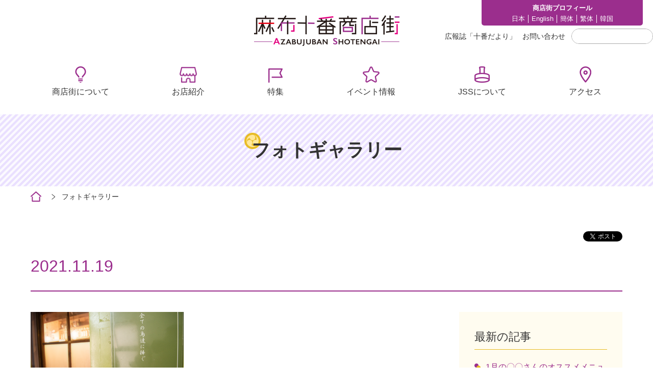

--- FILE ---
content_type: text/html; charset=UTF-8
request_url: https://www.azabujuban.or.jp/topics/topics_shop/19198/attachment/dsc_1493-3/
body_size: 5569
content:
<!DOCTYPE html>
<html lang="ja">
<head>
<meta charset="utf-8">
<meta name="description" content="麻布十番商店街は東京都港区の商店街です。8月には麻布十番納涼祭りが開催されます。">
<meta name="keywords" content="麻布十番,麻布十番商店街,十番商店街,港区,東京,あざぶ,あざぶじゅうばん">
<meta name="viewport" content="width=device-width, initial-scale=1.0,maximum-scale=1.0,user-scalable=no">
<link href="https://fonts.googleapis.com/css2?family=Roboto:wght@100;300;400;700;900&display=swap" rel="stylesheet">
<link rel="shortcut icon" type="image/ico" href="/favicon.ico">
<!--[if lt IE 9]>
<script src="https://www.azabujuban.or.jp/wp-content/themes/azabu_theme/library/js/html5shiv.js"></script>
<![endif]-->

<!-- MapPress Easy Google Maps Version:2.95.3 (https://www.mappresspro.com) -->
<title>DSC_1493 | 麻布十番商店街</title>

		<!-- All in One SEO 4.9.2 - aioseo.com -->
	<meta name="robots" content="max-image-preview:large" />
	<meta name="author" content="m_nomura"/>
	<link rel="canonical" href="https://www.azabujuban.or.jp/topics/topics_shop/19198/attachment/dsc_1493-3/" />
	<meta name="generator" content="All in One SEO (AIOSEO) 4.9.2" />
		<meta property="og:locale" content="ja_JP" />
		<meta property="og:site_name" content="麻布十番商店街 | 麻布十番商店街は東京都港区の商店街です。8月には麻布十番納涼祭りが開催されます。" />
		<meta property="og:type" content="article" />
		<meta property="og:title" content="DSC_1493 | 麻布十番商店街" />
		<meta property="og:url" content="https://www.azabujuban.or.jp/topics/topics_shop/19198/attachment/dsc_1493-3/" />
		<meta property="article:published_time" content="2021-11-19T07:16:47+00:00" />
		<meta property="article:modified_time" content="2021-11-19T07:16:47+00:00" />
		<meta name="twitter:card" content="summary" />
		<meta name="twitter:title" content="DSC_1493 | 麻布十番商店街" />
		<script type="application/ld+json" class="aioseo-schema">
			{"@context":"https:\/\/schema.org","@graph":[{"@type":"BreadcrumbList","@id":"https:\/\/www.azabujuban.or.jp\/topics\/topics_shop\/19198\/attachment\/dsc_1493-3\/#breadcrumblist","itemListElement":[{"@type":"ListItem","@id":"https:\/\/www.azabujuban.or.jp#listItem","position":1,"name":"\u30db\u30fc\u30e0","item":"https:\/\/www.azabujuban.or.jp","nextItem":{"@type":"ListItem","@id":"https:\/\/www.azabujuban.or.jp\/topics\/topics_shop\/19198\/attachment\/dsc_1493-3\/#listItem","name":"DSC_1493"}},{"@type":"ListItem","@id":"https:\/\/www.azabujuban.or.jp\/topics\/topics_shop\/19198\/attachment\/dsc_1493-3\/#listItem","position":2,"name":"DSC_1493","previousItem":{"@type":"ListItem","@id":"https:\/\/www.azabujuban.or.jp#listItem","name":"\u30db\u30fc\u30e0"}}]},{"@type":"ItemPage","@id":"https:\/\/www.azabujuban.or.jp\/topics\/topics_shop\/19198\/attachment\/dsc_1493-3\/#itempage","url":"https:\/\/www.azabujuban.or.jp\/topics\/topics_shop\/19198\/attachment\/dsc_1493-3\/","name":"DSC_1493 | \u9ebb\u5e03\u5341\u756a\u5546\u5e97\u8857","inLanguage":"ja","isPartOf":{"@id":"https:\/\/www.azabujuban.or.jp\/#website"},"breadcrumb":{"@id":"https:\/\/www.azabujuban.or.jp\/topics\/topics_shop\/19198\/attachment\/dsc_1493-3\/#breadcrumblist"},"author":{"@id":"https:\/\/www.azabujuban.or.jp\/author\/m_nomura\/#author"},"creator":{"@id":"https:\/\/www.azabujuban.or.jp\/author\/m_nomura\/#author"},"datePublished":"2021-11-19T16:16:47+09:00","dateModified":"2021-11-19T16:16:47+09:00"},{"@type":"Organization","@id":"https:\/\/www.azabujuban.or.jp\/#organization","name":"\u9ebb\u5e03\u5341\u756a\u5546\u5e97\u8857","description":"\u9ebb\u5e03\u5341\u756a\u5546\u5e97\u8857\u306f\u6771\u4eac\u90fd\u6e2f\u533a\u306e\u5546\u5e97\u8857\u3067\u3059\u30028\u6708\u306b\u306f\u9ebb\u5e03\u5341\u756a\u7d0d\u6dbc\u796d\u308a\u304c\u958b\u50ac\u3055\u308c\u307e\u3059\u3002","url":"https:\/\/www.azabujuban.or.jp\/"},{"@type":"Person","@id":"https:\/\/www.azabujuban.or.jp\/author\/m_nomura\/#author","url":"https:\/\/www.azabujuban.or.jp\/author\/m_nomura\/","name":"m_nomura","image":{"@type":"ImageObject","@id":"https:\/\/www.azabujuban.or.jp\/topics\/topics_shop\/19198\/attachment\/dsc_1493-3\/#authorImage","url":"https:\/\/secure.gravatar.com\/avatar\/da87d7db6fe000c12586fa9822150b9f3f7393888647de8926e6eedb0f259201?s=96&d=mm&r=g","width":96,"height":96,"caption":"m_nomura"}},{"@type":"WebSite","@id":"https:\/\/www.azabujuban.or.jp\/#website","url":"https:\/\/www.azabujuban.or.jp\/","name":"\u9ebb\u5e03\u5341\u756a\u5546\u5e97\u8857","description":"\u9ebb\u5e03\u5341\u756a\u5546\u5e97\u8857\u306f\u6771\u4eac\u90fd\u6e2f\u533a\u306e\u5546\u5e97\u8857\u3067\u3059\u30028\u6708\u306b\u306f\u9ebb\u5e03\u5341\u756a\u7d0d\u6dbc\u796d\u308a\u304c\u958b\u50ac\u3055\u308c\u307e\u3059\u3002","inLanguage":"ja","publisher":{"@id":"https:\/\/www.azabujuban.or.jp\/#organization"}}]}
		</script>
		<!-- All in One SEO -->

<link rel="alternate" type="application/rss+xml" title="麻布十番商店街 &raquo; フィード" href="https://www.azabujuban.or.jp/feed/" />
<link rel="alternate" type="application/rss+xml" title="麻布十番商店街 &raquo; コメントフィード" href="https://www.azabujuban.or.jp/comments/feed/" />
<link rel="alternate" title="oEmbed (JSON)" type="application/json+oembed" href="https://www.azabujuban.or.jp/wp-json/oembed/1.0/embed?url=https%3A%2F%2Fwww.azabujuban.or.jp%2Ftopics%2Ftopics_shop%2F19198%2Fattachment%2Fdsc_1493-3%2F" />
<link rel="alternate" title="oEmbed (XML)" type="text/xml+oembed" href="https://www.azabujuban.or.jp/wp-json/oembed/1.0/embed?url=https%3A%2F%2Fwww.azabujuban.or.jp%2Ftopics%2Ftopics_shop%2F19198%2Fattachment%2Fdsc_1493-3%2F&#038;format=xml" />
<style id='wp-emoji-styles-inline-css' type='text/css'>

	img.wp-smiley, img.emoji {
		display: inline !important;
		border: none !important;
		box-shadow: none !important;
		height: 1em !important;
		width: 1em !important;
		margin: 0 0.07em !important;
		vertical-align: -0.1em !important;
		background: none !important;
		padding: 0 !important;
	}
/*# sourceURL=wp-emoji-styles-inline-css */
</style>
<link rel='stylesheet' id='wp-block-library-css' href='https://www.azabujuban.or.jp/wp-includes/css/dist/block-library/style.min.css?ver=6.9' type='text/css' media='all' />

<style id='classic-theme-styles-inline-css' type='text/css'>
/*! This file is auto-generated */
.wp-block-button__link{color:#fff;background-color:#32373c;border-radius:9999px;box-shadow:none;text-decoration:none;padding:calc(.667em + 2px) calc(1.333em + 2px);font-size:1.125em}.wp-block-file__button{background:#32373c;color:#fff;text-decoration:none}
/*# sourceURL=/wp-includes/css/classic-themes.min.css */
</style>
<link rel='stylesheet' id='easingslider-css' href='https://www.azabujuban.or.jp/wp-content/plugins/easing-slider/assets/css/public.min.css?ver=3.0.8' type='text/css' media='all' />
<link rel='stylesheet' id='mappress-leaflet-css' href='https://www.azabujuban.or.jp/wp-content/plugins/mappress-google-maps-for-wordpress/lib/leaflet/leaflet.css?ver=1.7.1' type='text/css' media='all' />
<link rel='stylesheet' id='mappress-css' href='https://www.azabujuban.or.jp/wp-content/plugins/mappress-google-maps-for-wordpress/css/mappress.css?ver=2.95.3' type='text/css' media='all' />
<!--n2css--><!--n2js--><script type="text/javascript" src="https://www.azabujuban.or.jp/wp-includes/js/jquery/jquery.min.js?ver=3.7.1" id="jquery-core-js"></script>
<script type="text/javascript" src="https://www.azabujuban.or.jp/wp-includes/js/jquery/jquery-migrate.min.js?ver=3.4.1" id="jquery-migrate-js"></script>
<script type="text/javascript" src="https://www.azabujuban.or.jp/wp-content/plugins/easing-slider/assets/js/public.min.js?ver=3.0.8" id="easingslider-js"></script>
<link rel="https://api.w.org/" href="https://www.azabujuban.or.jp/wp-json/" /><link rel="alternate" title="JSON" type="application/json" href="https://www.azabujuban.or.jp/wp-json/wp/v2/media/19214" /><link rel="EditURI" type="application/rsd+xml" title="RSD" href="https://www.azabujuban.or.jp/xmlrpc.php?rsd" />
<link rel='shortlink' href='https://www.azabujuban.or.jp/?p=19214' />
<style type="text/css">.recentcomments a{display:inline !important;padding:0 !important;margin:0 !important;}</style><link rel="stylesheet" href="/assets/css/style.css" media="all">
<script src="/assets/js/jquery.js"></script>
<script src="/assets/js/lib.js"></script>
<script src="/assets/js/script.js"></script>
<!-- Global site tag (gtag.js) - Google Analytics -->
<!--
<script async src="https://www.googletagmanager.com/gtag/js?id=GA_MEASUREMENT_ID"></script>
<script>
  window.dataLayer = window.dataLayer || [];
  function gtag(){dataLayer.push(arguments);}
  gtag('js', new Date());

  gtag('config', 'UA-140239276-1');
  gtag('config', 'G-ERW3YNJLR2');
</script>
-->
<!-- Global site tag (gtag.js) - Google Analytics -->
<!--
<script async src="https://www.googletagmanager.com/gtag/js?id=G-7JXL3NEVGG"></script>
<script>
  window.dataLayer = window.dataLayer || [];
  function gtag(){dataLayer.push(arguments);}
  gtag('js', new Date());

  gtag('config', 'G-7JXL3NEVGG');
</script>
-->
<script>
  window.dataLayer = window.dataLayer || [];
  dataLayer.push({
    event:'gtm.click',
  });
</script>
<!-- Google Tag Manager -->
<script>(function(w,d,s,l,i){w[l]=w[l]||[];w[l].push({'gtm.start':
new Date().getTime(),event:'gtm.js'});var f=d.getElementsByTagName(s)[0],
j=d.createElement(s),dl=l!='dataLayer'?'&l='+l:'';j.async=true;j.src=
'https://www.googletagmanager.com/gtm.js?id='+i+dl;f.parentNode.insertBefore(j,f);
})(window,document,'script','dataLayer','GTM-TVC256T');</script>
<!-- End Google Tag Manager -->
</head>

<body>

<!-- Google Tag Manager (noscript) -->
<noscript><iframe src="https://www.googletagmanager.com/ns.html?id=GTM-TVC256T"
height="0" width="0" style="display:none;visibility:hidden"></iframe></noscript>
<!-- End Google Tag Manager (noscript) -->

	<div id="fb-root"></div>
  <script>(function(d, s, id) {
    var js, fjs = d.getElementsByTagName(s)[0];
    if (d.getElementById(id)) return;
    js = d.createElement(s); js.id = id;
    js.src = "//connect.facebook.net/ja_JP/all.js#xfbml=1";
    fjs.parentNode.insertBefore(js, fjs);
  }(document, 'script', 'facebook-jssdk'));</script><div id="wrap">
<header>
  <div class="inner">
    <div class="header-top">
      <div class="siteId">
        <div class="spOnly spMenuToggle"><div id="menuButton"><span></span></div></div>
        <div class="logo"><a href="/"><img src="/assets/images/logo.png" alt="" width="285" height="60"></a></div>
      <!-- /.siteId --></div>

      <nav class="site-nav-top">
        <div class="site-nav-about">
          <p class="about-txt">商店街プロフィール</p>
          <ul>
            <li><a href="/about/ja/">日本</a></li>
			  <li><a href="/about/eng/">English</a></li>
            <li><a href="/about/cs/">簡体</a></li>
            <li><a href="/about/ct/">繁体</a></li>
            <li><a href="/about/ko/">韓国</a></li>
          </ul>
        </div>
        <div class="site-nav-langage">
          <div id="google_translate">
          <div id="google_translate_element"></div>
          <script type="text/javascript">
          function googleTranslateElementInit() {
            new google.translate.TranslateElement({pageLanguage: 'ja', layout: google.translate.TranslateElement.InlineLayout.SIMPLE, gaTrack: true, gaId: 'UA-8750462-42'}, 'google_translate_element');
          }
          </script><script type="text/javascript" src="//translate.google.com/translate_a/element.js?cb=googleTranslateElementInit"></script>
          <!-- /#google_translate --></div>
        </div>
      </nav>

      <nav class="site-nav-bottom">
        <ul>
          <li><a href="/journal/">広報誌「⼗番だより」</a></li>
          <li><a href="mailto:a-j-s-s@piano.ocn.ne.jp">お問い合わせ</a></li>
        </ul>
        <div class="search-text">
                    <form method="get" id="searchform" action="https://www.azabujuban.or.jp/">
	<input type="text" placeholder="" name="s" id="s" class="search_textbox">
	<input type="submit">
</form>


        <!-- /.search-text --></div>
      </nav>
    <!-- /.header-top --></div>

    <div class="header-bottom">
      <nav class="gnav">
        <ul>
          <li><a href="/about/">商店街について</a></li>
          <li><a href="/shop/">お店紹介</a></li>
          <li><a href="/topics/">特集</a></li>
          <li><a href="/topics_event/">イベント情報</a></li>
          <li><a href="/jss/">JSSについて</a></li>
          <li><a href="/access/">アクセス</a></li>
        </ul>
      </nav>
    <!-- /.header-bottom --></div>
  <!-- /.inner --></div>

  <div class="spHeader">
    <nav class="gnav">
    <div class="search-wrap">
      <div class="search-text">
          <form method="get" id="searchform" action="https://www.azabujuban.or.jp/">
	<input type="text" placeholder="" name="s" id="s" class="search_textbox">
	<input type="submit">
</form>


      <!-- /.search-text --></div>
    <!-- /.search-wrap --></div>
    <div class="sp-gnav-nav">
      <ul>
        <li><a href="/about/">商店街について</a></li>
        <li><a href="/shop/">お店紹介</a></li>
        <li><a href="/topics/">特集</a></li>
        <li><a href="/topics_event/">イベント情報</a></li>
        <li><a href="/jss/">JSSについて</a></li>
        <li><a href="/access/">アクセス</a></li>
      </ul>
    </div>

    <div class="sp-site-nav">
      <ul class="sp-site-list-top">
        <li><a href="/journal/">広報誌「⼗番だより」</a></li>
        <li><a href="mailto:a-j-s-s@piano.ocn.ne.jp">お問い合わせ</a></li>
      </ul>
      <div class="site-nav-about">
        <p class="about-txt">商店街プロフィール</p>
        <ul>
          <li><a href="/about/ja/">日本</a></li>
			<li><a href="/about/eng/">English</a></li>
          <li><a href="/about/cs/">簡体</a></li>
          <li><a href="/about/ct/">繁体</a></li>
          <li><a href="/about/ko/">韓国</a></li>
        </ul>
      </div>
    </div>
    </nav>

  <!-- /.spHeader --></div>


</header>

    <div id="contents">
        
      <div class="main-hd"><h1>フォトギャラリー</h1></div>
        <nav class="breadcrumb">
          <div class="inner">
            <ul class="bread_crumb">
              <li class="level-1 top"><a href="http://www.azabujuban.or.jp/">ホーム</a></li>
              <li class="level-2 sub"><a href="http://www.azabujuban.or.jp/event/gallery">フォトギャラリー</a></li>
                            <li class="level-4 sub tail current"></li>
            </ul>
          </div>
        </nav>
      
      <section class="page-section">
		        <div class="inner">
          <article class="detail-wrap">
            <div class="detail-header">
              <div class="detail-header-left">
								                                
              </div>
              <div class="detail-header-right">
                <ul class="social_area clearfix">
                  <li><div class="fb-like" data-href="https://www.azabujuban.or.jp/topics/topics_shop/19198/attachment/dsc_1493-3/" data-layout="button_count" data-action="like" data-show-faces="true" data-share="false"></div></li>
                  <li class="tw"><a href="https://twitter.com/share" class="twitter-share-button" data-via="" data-lang="ja">ツイート</a>
                  <script>!function(d,s,id){var js,fjs=d.getElementsByTagName(s)[0],p=/^http:/.test(d.location)?'http':'https';if(!d.getElementById(id)){js=d.createElement(s);js.id=id;js.src=p+'://platform.twitter.com/widgets.js';fjs.parentNode.insertBefore(js,fjs);}}(document, 'script', 'twitter-wjs');</script></li>
                </ul>
              </div>
            <!-- /.detail-header --></div>
            <div class="detail-main">
                <h2>2021.11.19</h2>
                    <div class="detail-column">
              <div class="detail-column-left">
                <section>
            <p class="attachment"><a href='https://www.azabujuban.or.jp/wp-content/uploads/2021/11/DSC_1493.png'><img fetchpriority="high" decoding="async" width="300" height="182" src="https://www.azabujuban.or.jp/wp-content/uploads/2021/11/DSC_1493-300x182.png" class="attachment-medium size-medium" alt="" /></a></p>
                </section>
              <!-- /.detail-column-left --></div>
              <div class="detail-column-right">

            <!--カスタム投稿 最新記事取得-->
                <aside class="side-box">
                  <p class="hd">最新の記事</p>
                  <ul>
		    <li><a href="https://www.azabujuban.or.jp/topics/topics_shop/23428/">1月の〇〇さんのオススメメニュー</a></li>
	    <li><a href="https://www.azabujuban.or.jp/topics/23386/">麻布十番を中心にめぐる 港七福神 ＋ 宝船めぐり</a></li>
	    <li><a href="https://www.azabujuban.or.jp/topics/23395/">けやき坂ライトアップと巡る麻布十番の冬グルメ</a></li>
	    <li><a href="https://www.azabujuban.or.jp/topics/topics_other/23357/">30万人の熱い夏を支える！麻布十番納涼まつりの影の立役者たち</a></li>
	    <li><a href="https://www.azabujuban.or.jp/topics/topics_shop/23346/">12月の〇〇さんのオススメメニュー</a></li>
	    <li><a href="https://www.azabujuban.or.jp/topics/topics_event/23324/">【終了】歳末ほほえみイベント<br>「みなトクPAY」ポイントプレゼント開催！</a></li>
	    <li><a href="https://www.azabujuban.or.jp/topics/topics_shop/23307/">11月の〇〇さんのオススメメニュー</a></li>
	    <li><a href="https://www.azabujuban.or.jp/topics/topics_event/23299/">【終了】麻布十番ほごいぬ譲渡会を11月23日（日）に開催します。</a></li>
	    <li><a href="https://www.azabujuban.or.jp/topics/topics_event/23293/">【終了】麻布十番 酉の市バザール2025</a></li>
	    <li><a href="https://www.azabujuban.or.jp/topics/topics_shop/23236/">麻布十番の美容室 お気に入りのサロンが見つかるかも</a></li>
		                  </ul>
                </aside>


              <!-- /.detail-column-right --></div>
            <!-- /.detail-column --></div>
            <!-- /.detail-main --></div>

          </article>
        <!-- /.inner --></div>

						
	<div class="box-dl">
<div class="float-wrap">
<div class="img"><img decoding="async" src="/assets/images/pic_photographer.jpg" alt="" />
<p class="btn"><a href="https://www.azabujuban.or.jp/shop/shop_category/smile/257/" class="arrow-btn mini">松尾寫眞館</a></p>
</div>
<div class="fl-text">
<h3>Photographer</h3>
<p>麻布十番には、関東大震災の惨状を写真に記録するなど多くの業績を遺した写真家松尾善男が1927年に設立した「松尾寫眞館」が、健在しています。<br />
その三代目が当公式サイト制作チームに加わり、日々移り変わる、或いは変わることのない地元の表情をスナップし、フォトギャラリーとして公開します。<br />
撮影の際には出来る限り事前に使用目的を説明し、ご諒解を得るよう努めていますが、もし「不本意ながら映ってしまっている」という場合や、「別の機会に撮影を依頼したい」などのリクエストがおありの場合には、お手数ですが組合事務所までご一報賜ります様、お願い申し上げます。</p>
</div>
</div>
</div>
      </section>
    <!-- #contents --></div>


<footer>
  <div class="inner">
     <nav class="footer-left-nav">
       <span class="logo-footer"><img src="/assets/images/logo.png" alt="" width="285" height="60"></span>
       <ul class="sns-list">
        <!--<li><a href=""><img src="/assets/images/icon_instagram.png" alt="" width="32" height="32"></a></li>-->
         <li><a href="https://twitter.com/azabujuban10" target="_blank"><img src="/assets/images/icon_twitter.png" alt="" width="40" height="32"></a></li>
         <li><a href="https://www.facebook.com/pages/%E9%BA%BB%E5%B8%83%E5%8D%81%E7%95%AA%E5%95%86%E5%BA%97%E8%A1%97/487975307973035" target="_blank"><img src="/assets/images/icon_facebook.png" alt="" width="30" height="30"></a></li>
       </ul>
       <p class="copy">copyright(c)2020 azabujuban shotengai all rights reserved.</p>
     </nav>

     <nav class="footer-right-nav">
       <ul class="footer-list">
         <li><a href="/about/">商店街について</a></li>
         <li><a href="/shop/">お店紹介</a></li>
         <li><a href="/topics/">特集</a></li>
         <li><a href="/topics_event/">イベント情報</a></li>
       </ul>
       <ul class="footer-list">
         <li><a href="/jss/">JSSについて</a></li>
         <li><a href="/access/">アクセス</a></li>
         <li><a href="/journal/">広報誌「⼗番だより」</a></li>
         <li><a href="mailto:a-j-s-s@piano.ocn.ne.jp">お問い合わせ</a></li>
       </ul>
       <ul class="footer-list">
         <li><a href="/sitemaps/">サイトマップ</a></li>
         <li><a href="/privacy_policy/">個⼈情報の取り扱い</a></li>
         <li><a href="/about_site/">公式サイトについて</a></li>
       </ul>
     </nav>

   <!-- /.inner --></div>

   <nav class="footer-site-nav sp-only">
    <ul class="footer-list">
      <li><a href="/sitemaps/">サイトマップ</a></li>
      <li><a href="/privacy_policy/">個⼈情報の取り扱い</a></li>
    </ul>
    <p class="copyright">copyright(c)2020 azabujuban shotengai all rights reserved.</p>
   </nav>
</footer>
<!-- /#wrap --></div>
</body>
</html>
